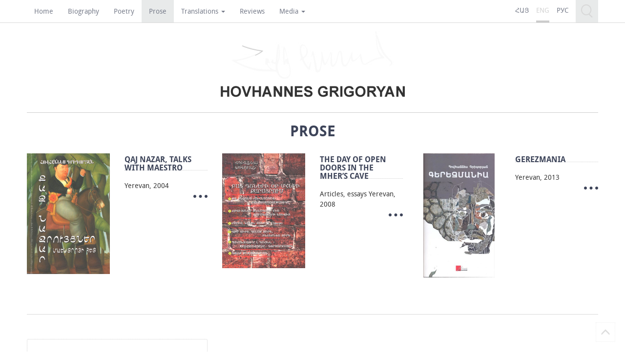

--- FILE ---
content_type: text/html; charset=UTF-8
request_url: https://hovhannesgrigoryan.com/en/bookcategory/prose/
body_size: 9428
content:
<!DOCTYPE html>
<html dir="ltr" lang="en-US" prefix="og: https://ogp.me/ns#">
<head>
    <meta charset="UTF-8" />
	<meta http-equiv="X-UA-Compatible" content="IE=edge">
	<meta name="viewport" content="width=device-width, initial-scale=1.0">

   	
	    
	
    <link rel="pingback" href="https://hovhannesgrigoryan.com/xmlrpc.php" />
    
    <!-- google web font -->
    <link href='http://fonts.googleapis.com/css?family=Merriweather+Sans:300,400,800|Merriweather:400,900' rel='stylesheet' type='text/css'>
	<link rel="stylesheet" href="https://maxcdn.bootstrapcdn.com/font-awesome/4.4.0/css/font-awesome.min.css">

	
	<link rel="shortcut icon" href="https://hovhannesgrigoryan.com/wp-content/themes/blank/images/favicon.ico" type="image/x-icon">
	<link rel="icon" href="https://hovhannesgrigoryan.com/wp-content/themes/blank/images/favicon.ico" type="image/x-icon">
	
	<!-- HTML5 shim and Respond.js for IE8 support of HTML5 elements and media queries -->
    <!-- WARNING: Respond.js doesn't work if you view the page via file:// -->
    <!--[if lt IE 9]>
      <script src="https://oss.maxcdn.com/html5shiv/3.7.2/html5shiv.min.js"></script>
      <script src="https://oss.maxcdn.com/respond/1.4.2/respond.min.js"></script>
    <![endif]-->
    	<style>img:is([sizes="auto" i], [sizes^="auto," i]) { contain-intrinsic-size: 3000px 1500px }</style>
	
		<!-- All in One SEO 4.9.3 - aioseo.com -->
		<title>Prose - HOVHANNES GRIGORYAN</title>
	<meta name="robots" content="max-image-preview:large" />
	<link rel="canonical" href="https://hovhannesgrigoryan.com/en/bookcategory/prose/" />
	<meta name="generator" content="All in One SEO (AIOSEO) 4.9.3" />
		<script type="application/ld+json" class="aioseo-schema">
			{"@context":"https:\/\/schema.org","@graph":[{"@type":"BreadcrumbList","@id":"https:\/\/hovhannesgrigoryan.com\/en\/bookcategory\/prose\/#breadcrumblist","itemListElement":[{"@type":"ListItem","@id":"https:\/\/hovhannesgrigoryan.com\/en#listItem","position":1,"name":"Home","item":"https:\/\/hovhannesgrigoryan.com\/en","nextItem":{"@type":"ListItem","@id":"https:\/\/hovhannesgrigoryan.com\/en\/bookcategory\/prose\/#listItem","name":"Prose"}},{"@type":"ListItem","@id":"https:\/\/hovhannesgrigoryan.com\/en\/bookcategory\/prose\/#listItem","position":2,"name":"Prose","previousItem":{"@type":"ListItem","@id":"https:\/\/hovhannesgrigoryan.com\/en#listItem","name":"Home"}}]},{"@type":"CollectionPage","@id":"https:\/\/hovhannesgrigoryan.com\/en\/bookcategory\/prose\/#collectionpage","url":"https:\/\/hovhannesgrigoryan.com\/en\/bookcategory\/prose\/","name":"Prose - HOVHANNES GRIGORYAN","inLanguage":"en-US","isPartOf":{"@id":"https:\/\/hovhannesgrigoryan.com\/en\/#website"},"breadcrumb":{"@id":"https:\/\/hovhannesgrigoryan.com\/en\/bookcategory\/prose\/#breadcrumblist"}},{"@type":"Organization","@id":"https:\/\/hovhannesgrigoryan.com\/en\/#organization","name":"HOVHANNES GRIGORYAN","description":"OFFICIAL WEB SITE","url":"https:\/\/hovhannesgrigoryan.com\/en\/"},{"@type":"WebSite","@id":"https:\/\/hovhannesgrigoryan.com\/en\/#website","url":"https:\/\/hovhannesgrigoryan.com\/en\/","name":"HOVHANNES GRIGORYAN","description":"OFFICIAL WEB SITE","inLanguage":"en-US","publisher":{"@id":"https:\/\/hovhannesgrigoryan.com\/en\/#organization"}}]}
		</script>
		<!-- All in One SEO -->

<link rel='dns-prefetch' href='//maxcdn.bootstrapcdn.com' />
<link rel="alternate" type="application/rss+xml" title="HOVHANNES GRIGORYAN &raquo; Prose Book category Feed" href="https://hovhannesgrigoryan.com/en/bookcategory/prose/feed/" />
<script type="text/javascript">
/* <![CDATA[ */
window._wpemojiSettings = {"baseUrl":"https:\/\/s.w.org\/images\/core\/emoji\/16.0.1\/72x72\/","ext":".png","svgUrl":"https:\/\/s.w.org\/images\/core\/emoji\/16.0.1\/svg\/","svgExt":".svg","source":{"concatemoji":"https:\/\/hovhannesgrigoryan.com\/wp-includes\/js\/wp-emoji-release.min.js?ver=6.8.2"}};
/*! This file is auto-generated */
!function(s,n){var o,i,e;function c(e){try{var t={supportTests:e,timestamp:(new Date).valueOf()};sessionStorage.setItem(o,JSON.stringify(t))}catch(e){}}function p(e,t,n){e.clearRect(0,0,e.canvas.width,e.canvas.height),e.fillText(t,0,0);var t=new Uint32Array(e.getImageData(0,0,e.canvas.width,e.canvas.height).data),a=(e.clearRect(0,0,e.canvas.width,e.canvas.height),e.fillText(n,0,0),new Uint32Array(e.getImageData(0,0,e.canvas.width,e.canvas.height).data));return t.every(function(e,t){return e===a[t]})}function u(e,t){e.clearRect(0,0,e.canvas.width,e.canvas.height),e.fillText(t,0,0);for(var n=e.getImageData(16,16,1,1),a=0;a<n.data.length;a++)if(0!==n.data[a])return!1;return!0}function f(e,t,n,a){switch(t){case"flag":return n(e,"\ud83c\udff3\ufe0f\u200d\u26a7\ufe0f","\ud83c\udff3\ufe0f\u200b\u26a7\ufe0f")?!1:!n(e,"\ud83c\udde8\ud83c\uddf6","\ud83c\udde8\u200b\ud83c\uddf6")&&!n(e,"\ud83c\udff4\udb40\udc67\udb40\udc62\udb40\udc65\udb40\udc6e\udb40\udc67\udb40\udc7f","\ud83c\udff4\u200b\udb40\udc67\u200b\udb40\udc62\u200b\udb40\udc65\u200b\udb40\udc6e\u200b\udb40\udc67\u200b\udb40\udc7f");case"emoji":return!a(e,"\ud83e\udedf")}return!1}function g(e,t,n,a){var r="undefined"!=typeof WorkerGlobalScope&&self instanceof WorkerGlobalScope?new OffscreenCanvas(300,150):s.createElement("canvas"),o=r.getContext("2d",{willReadFrequently:!0}),i=(o.textBaseline="top",o.font="600 32px Arial",{});return e.forEach(function(e){i[e]=t(o,e,n,a)}),i}function t(e){var t=s.createElement("script");t.src=e,t.defer=!0,s.head.appendChild(t)}"undefined"!=typeof Promise&&(o="wpEmojiSettingsSupports",i=["flag","emoji"],n.supports={everything:!0,everythingExceptFlag:!0},e=new Promise(function(e){s.addEventListener("DOMContentLoaded",e,{once:!0})}),new Promise(function(t){var n=function(){try{var e=JSON.parse(sessionStorage.getItem(o));if("object"==typeof e&&"number"==typeof e.timestamp&&(new Date).valueOf()<e.timestamp+604800&&"object"==typeof e.supportTests)return e.supportTests}catch(e){}return null}();if(!n){if("undefined"!=typeof Worker&&"undefined"!=typeof OffscreenCanvas&&"undefined"!=typeof URL&&URL.createObjectURL&&"undefined"!=typeof Blob)try{var e="postMessage("+g.toString()+"("+[JSON.stringify(i),f.toString(),p.toString(),u.toString()].join(",")+"));",a=new Blob([e],{type:"text/javascript"}),r=new Worker(URL.createObjectURL(a),{name:"wpTestEmojiSupports"});return void(r.onmessage=function(e){c(n=e.data),r.terminate(),t(n)})}catch(e){}c(n=g(i,f,p,u))}t(n)}).then(function(e){for(var t in e)n.supports[t]=e[t],n.supports.everything=n.supports.everything&&n.supports[t],"flag"!==t&&(n.supports.everythingExceptFlag=n.supports.everythingExceptFlag&&n.supports[t]);n.supports.everythingExceptFlag=n.supports.everythingExceptFlag&&!n.supports.flag,n.DOMReady=!1,n.readyCallback=function(){n.DOMReady=!0}}).then(function(){return e}).then(function(){var e;n.supports.everything||(n.readyCallback(),(e=n.source||{}).concatemoji?t(e.concatemoji):e.wpemoji&&e.twemoji&&(t(e.twemoji),t(e.wpemoji)))}))}((window,document),window._wpemojiSettings);
/* ]]> */
</script>
<style id='wp-emoji-styles-inline-css' type='text/css'>

	img.wp-smiley, img.emoji {
		display: inline !important;
		border: none !important;
		box-shadow: none !important;
		height: 1em !important;
		width: 1em !important;
		margin: 0 0.07em !important;
		vertical-align: -0.1em !important;
		background: none !important;
		padding: 0 !important;
	}
</style>
<link rel='stylesheet' id='wp-block-library-css' href='https://hovhannesgrigoryan.com/wp-includes/css/dist/block-library/style.min.css?ver=6.8.2' type='text/css' media='all' />
<style id='classic-theme-styles-inline-css' type='text/css'>
/*! This file is auto-generated */
.wp-block-button__link{color:#fff;background-color:#32373c;border-radius:9999px;box-shadow:none;text-decoration:none;padding:calc(.667em + 2px) calc(1.333em + 2px);font-size:1.125em}.wp-block-file__button{background:#32373c;color:#fff;text-decoration:none}
</style>
<link rel='stylesheet' id='aioseo/css/src/vue/standalone/blocks/table-of-contents/global.scss-css' href='https://hovhannesgrigoryan.com/wp-content/plugins/all-in-one-seo-pack/dist/Lite/assets/css/table-of-contents/global.e90f6d47.css?ver=4.9.3' type='text/css' media='all' />
<style id='global-styles-inline-css' type='text/css'>
:root{--wp--preset--aspect-ratio--square: 1;--wp--preset--aspect-ratio--4-3: 4/3;--wp--preset--aspect-ratio--3-4: 3/4;--wp--preset--aspect-ratio--3-2: 3/2;--wp--preset--aspect-ratio--2-3: 2/3;--wp--preset--aspect-ratio--16-9: 16/9;--wp--preset--aspect-ratio--9-16: 9/16;--wp--preset--color--black: #000000;--wp--preset--color--cyan-bluish-gray: #abb8c3;--wp--preset--color--white: #ffffff;--wp--preset--color--pale-pink: #f78da7;--wp--preset--color--vivid-red: #cf2e2e;--wp--preset--color--luminous-vivid-orange: #ff6900;--wp--preset--color--luminous-vivid-amber: #fcb900;--wp--preset--color--light-green-cyan: #7bdcb5;--wp--preset--color--vivid-green-cyan: #00d084;--wp--preset--color--pale-cyan-blue: #8ed1fc;--wp--preset--color--vivid-cyan-blue: #0693e3;--wp--preset--color--vivid-purple: #9b51e0;--wp--preset--gradient--vivid-cyan-blue-to-vivid-purple: linear-gradient(135deg,rgba(6,147,227,1) 0%,rgb(155,81,224) 100%);--wp--preset--gradient--light-green-cyan-to-vivid-green-cyan: linear-gradient(135deg,rgb(122,220,180) 0%,rgb(0,208,130) 100%);--wp--preset--gradient--luminous-vivid-amber-to-luminous-vivid-orange: linear-gradient(135deg,rgba(252,185,0,1) 0%,rgba(255,105,0,1) 100%);--wp--preset--gradient--luminous-vivid-orange-to-vivid-red: linear-gradient(135deg,rgba(255,105,0,1) 0%,rgb(207,46,46) 100%);--wp--preset--gradient--very-light-gray-to-cyan-bluish-gray: linear-gradient(135deg,rgb(238,238,238) 0%,rgb(169,184,195) 100%);--wp--preset--gradient--cool-to-warm-spectrum: linear-gradient(135deg,rgb(74,234,220) 0%,rgb(151,120,209) 20%,rgb(207,42,186) 40%,rgb(238,44,130) 60%,rgb(251,105,98) 80%,rgb(254,248,76) 100%);--wp--preset--gradient--blush-light-purple: linear-gradient(135deg,rgb(255,206,236) 0%,rgb(152,150,240) 100%);--wp--preset--gradient--blush-bordeaux: linear-gradient(135deg,rgb(254,205,165) 0%,rgb(254,45,45) 50%,rgb(107,0,62) 100%);--wp--preset--gradient--luminous-dusk: linear-gradient(135deg,rgb(255,203,112) 0%,rgb(199,81,192) 50%,rgb(65,88,208) 100%);--wp--preset--gradient--pale-ocean: linear-gradient(135deg,rgb(255,245,203) 0%,rgb(182,227,212) 50%,rgb(51,167,181) 100%);--wp--preset--gradient--electric-grass: linear-gradient(135deg,rgb(202,248,128) 0%,rgb(113,206,126) 100%);--wp--preset--gradient--midnight: linear-gradient(135deg,rgb(2,3,129) 0%,rgb(40,116,252) 100%);--wp--preset--font-size--small: 13px;--wp--preset--font-size--medium: 20px;--wp--preset--font-size--large: 36px;--wp--preset--font-size--x-large: 42px;--wp--preset--spacing--20: 0.44rem;--wp--preset--spacing--30: 0.67rem;--wp--preset--spacing--40: 1rem;--wp--preset--spacing--50: 1.5rem;--wp--preset--spacing--60: 2.25rem;--wp--preset--spacing--70: 3.38rem;--wp--preset--spacing--80: 5.06rem;--wp--preset--shadow--natural: 6px 6px 9px rgba(0, 0, 0, 0.2);--wp--preset--shadow--deep: 12px 12px 50px rgba(0, 0, 0, 0.4);--wp--preset--shadow--sharp: 6px 6px 0px rgba(0, 0, 0, 0.2);--wp--preset--shadow--outlined: 6px 6px 0px -3px rgba(255, 255, 255, 1), 6px 6px rgba(0, 0, 0, 1);--wp--preset--shadow--crisp: 6px 6px 0px rgba(0, 0, 0, 1);}:where(.is-layout-flex){gap: 0.5em;}:where(.is-layout-grid){gap: 0.5em;}body .is-layout-flex{display: flex;}.is-layout-flex{flex-wrap: wrap;align-items: center;}.is-layout-flex > :is(*, div){margin: 0;}body .is-layout-grid{display: grid;}.is-layout-grid > :is(*, div){margin: 0;}:where(.wp-block-columns.is-layout-flex){gap: 2em;}:where(.wp-block-columns.is-layout-grid){gap: 2em;}:where(.wp-block-post-template.is-layout-flex){gap: 1.25em;}:where(.wp-block-post-template.is-layout-grid){gap: 1.25em;}.has-black-color{color: var(--wp--preset--color--black) !important;}.has-cyan-bluish-gray-color{color: var(--wp--preset--color--cyan-bluish-gray) !important;}.has-white-color{color: var(--wp--preset--color--white) !important;}.has-pale-pink-color{color: var(--wp--preset--color--pale-pink) !important;}.has-vivid-red-color{color: var(--wp--preset--color--vivid-red) !important;}.has-luminous-vivid-orange-color{color: var(--wp--preset--color--luminous-vivid-orange) !important;}.has-luminous-vivid-amber-color{color: var(--wp--preset--color--luminous-vivid-amber) !important;}.has-light-green-cyan-color{color: var(--wp--preset--color--light-green-cyan) !important;}.has-vivid-green-cyan-color{color: var(--wp--preset--color--vivid-green-cyan) !important;}.has-pale-cyan-blue-color{color: var(--wp--preset--color--pale-cyan-blue) !important;}.has-vivid-cyan-blue-color{color: var(--wp--preset--color--vivid-cyan-blue) !important;}.has-vivid-purple-color{color: var(--wp--preset--color--vivid-purple) !important;}.has-black-background-color{background-color: var(--wp--preset--color--black) !important;}.has-cyan-bluish-gray-background-color{background-color: var(--wp--preset--color--cyan-bluish-gray) !important;}.has-white-background-color{background-color: var(--wp--preset--color--white) !important;}.has-pale-pink-background-color{background-color: var(--wp--preset--color--pale-pink) !important;}.has-vivid-red-background-color{background-color: var(--wp--preset--color--vivid-red) !important;}.has-luminous-vivid-orange-background-color{background-color: var(--wp--preset--color--luminous-vivid-orange) !important;}.has-luminous-vivid-amber-background-color{background-color: var(--wp--preset--color--luminous-vivid-amber) !important;}.has-light-green-cyan-background-color{background-color: var(--wp--preset--color--light-green-cyan) !important;}.has-vivid-green-cyan-background-color{background-color: var(--wp--preset--color--vivid-green-cyan) !important;}.has-pale-cyan-blue-background-color{background-color: var(--wp--preset--color--pale-cyan-blue) !important;}.has-vivid-cyan-blue-background-color{background-color: var(--wp--preset--color--vivid-cyan-blue) !important;}.has-vivid-purple-background-color{background-color: var(--wp--preset--color--vivid-purple) !important;}.has-black-border-color{border-color: var(--wp--preset--color--black) !important;}.has-cyan-bluish-gray-border-color{border-color: var(--wp--preset--color--cyan-bluish-gray) !important;}.has-white-border-color{border-color: var(--wp--preset--color--white) !important;}.has-pale-pink-border-color{border-color: var(--wp--preset--color--pale-pink) !important;}.has-vivid-red-border-color{border-color: var(--wp--preset--color--vivid-red) !important;}.has-luminous-vivid-orange-border-color{border-color: var(--wp--preset--color--luminous-vivid-orange) !important;}.has-luminous-vivid-amber-border-color{border-color: var(--wp--preset--color--luminous-vivid-amber) !important;}.has-light-green-cyan-border-color{border-color: var(--wp--preset--color--light-green-cyan) !important;}.has-vivid-green-cyan-border-color{border-color: var(--wp--preset--color--vivid-green-cyan) !important;}.has-pale-cyan-blue-border-color{border-color: var(--wp--preset--color--pale-cyan-blue) !important;}.has-vivid-cyan-blue-border-color{border-color: var(--wp--preset--color--vivid-cyan-blue) !important;}.has-vivid-purple-border-color{border-color: var(--wp--preset--color--vivid-purple) !important;}.has-vivid-cyan-blue-to-vivid-purple-gradient-background{background: var(--wp--preset--gradient--vivid-cyan-blue-to-vivid-purple) !important;}.has-light-green-cyan-to-vivid-green-cyan-gradient-background{background: var(--wp--preset--gradient--light-green-cyan-to-vivid-green-cyan) !important;}.has-luminous-vivid-amber-to-luminous-vivid-orange-gradient-background{background: var(--wp--preset--gradient--luminous-vivid-amber-to-luminous-vivid-orange) !important;}.has-luminous-vivid-orange-to-vivid-red-gradient-background{background: var(--wp--preset--gradient--luminous-vivid-orange-to-vivid-red) !important;}.has-very-light-gray-to-cyan-bluish-gray-gradient-background{background: var(--wp--preset--gradient--very-light-gray-to-cyan-bluish-gray) !important;}.has-cool-to-warm-spectrum-gradient-background{background: var(--wp--preset--gradient--cool-to-warm-spectrum) !important;}.has-blush-light-purple-gradient-background{background: var(--wp--preset--gradient--blush-light-purple) !important;}.has-blush-bordeaux-gradient-background{background: var(--wp--preset--gradient--blush-bordeaux) !important;}.has-luminous-dusk-gradient-background{background: var(--wp--preset--gradient--luminous-dusk) !important;}.has-pale-ocean-gradient-background{background: var(--wp--preset--gradient--pale-ocean) !important;}.has-electric-grass-gradient-background{background: var(--wp--preset--gradient--electric-grass) !important;}.has-midnight-gradient-background{background: var(--wp--preset--gradient--midnight) !important;}.has-small-font-size{font-size: var(--wp--preset--font-size--small) !important;}.has-medium-font-size{font-size: var(--wp--preset--font-size--medium) !important;}.has-large-font-size{font-size: var(--wp--preset--font-size--large) !important;}.has-x-large-font-size{font-size: var(--wp--preset--font-size--x-large) !important;}
:where(.wp-block-post-template.is-layout-flex){gap: 1.25em;}:where(.wp-block-post-template.is-layout-grid){gap: 1.25em;}
:where(.wp-block-columns.is-layout-flex){gap: 2em;}:where(.wp-block-columns.is-layout-grid){gap: 2em;}
:root :where(.wp-block-pullquote){font-size: 1.5em;line-height: 1.6;}
</style>
<link rel='stylesheet' id='bootstrap-style-css' href='//maxcdn.bootstrapcdn.com/bootstrap/3.3.5/css/bootstrap.min.css?ver=6.8.2' type='text/css' media='all' />
<link rel='stylesheet' id='owlcss-css' href='https://hovhannesgrigoryan.com/wp-content/themes/blank/js/owl.carousel/assets/owl.carousel.css?ver=6.8.2' type='text/css' media='all' />
<link rel='stylesheet' id='colorbox-css-css' href='https://hovhannesgrigoryan.com/wp-content/themes/blank/js/colorbox.css?ver=6.8.2' type='text/css' media='all' />
<link rel='stylesheet' id='stylecss-css' href='https://hovhannesgrigoryan.com/wp-content/themes/blank/style.css?ver=6.8.2' type='text/css' media='all' />
<script type="text/javascript" src="https://hovhannesgrigoryan.com/wp-includes/js/jquery/jquery.min.js?ver=3.7.1" id="jquery-core-js"></script>
<script type="text/javascript" src="https://hovhannesgrigoryan.com/wp-includes/js/jquery/jquery-migrate.min.js?ver=3.4.1" id="jquery-migrate-js"></script>
<script type="text/javascript" src="//maxcdn.bootstrapcdn.com/bootstrap/3.3.5/js/bootstrap.min.js?ver=6.8.2" id="bootstrap-js"></script>
<script type="text/javascript" src="https://hovhannesgrigoryan.com/wp-content/themes/blank/js/masonry.min.js?ver=6.8.2" id="mas-js"></script>
<script type="text/javascript" src="https://hovhannesgrigoryan.com/wp-content/themes/blank/js/owl.carousel/owl.carousel.min.js?ver=6.8.2" id="owljs-js"></script>
<script type="text/javascript" src="https://hovhannesgrigoryan.com/wp-content/themes/blank/js/jquery.colorbox-min.js?ver=6.8.2" id="colorbox-js"></script>
<script type="text/javascript" id="functions-js-extra">
/* <![CDATA[ */
var headJS = {"ajaxurl":"https:\/\/hovhannesgrigoryan.com\/wp-admin\/admin-ajax.php","templateurl":"https:\/\/hovhannesgrigoryan.com\/wp-content\/themes\/blank","posts_per_page":"999"};
/* ]]> */
</script>
<script type="text/javascript" src="https://hovhannesgrigoryan.com/wp-content/themes/blank/js/functions.js?ver=6.8.2" id="functions-js"></script>
<link rel="https://api.w.org/" href="https://hovhannesgrigoryan.com/en/wp-json/" /><link rel="EditURI" type="application/rsd+xml" title="RSD" href="https://hovhannesgrigoryan.com/xmlrpc.php?rsd" />
<meta name="generator" content="WordPress 6.8.2" />
<style type="text/css">
.qtranxs_flag_hy {background-image: url(https://hovhannesgrigoryan.com/wp-content/plugins/qtranslate-x/flags/aa.png); background-repeat: no-repeat;}
.qtranxs_flag_en {background-image: url(https://hovhannesgrigoryan.com/wp-content/plugins/qtranslate-x/flags/gb.png); background-repeat: no-repeat;}
.qtranxs_flag_ru {background-image: url(https://hovhannesgrigoryan.com/wp-content/plugins/qtranslate-x/flags/ru.png); background-repeat: no-repeat;}
</style>
<link hreflang="hy" href="https://hovhannesgrigoryan.com/hy/bookcategory/prose/" rel="alternate" />
<link hreflang="en" href="https://hovhannesgrigoryan.com/en/bookcategory/prose/" rel="alternate" />
<link hreflang="ru" href="https://hovhannesgrigoryan.com/ru/bookcategory/prose/" rel="alternate" />
<link hreflang="x-default" href="https://hovhannesgrigoryan.com/bookcategory/prose/" rel="alternate" />
<meta name="generator" content="qTranslate-X 3.4.6.8" />
<style type="text/css">.recentcomments a{display:inline !important;padding:0 !important;margin:0 !important;}</style></head>

<body class="archive tax-bookcategory term-prose term-17 wp-theme-blank">
<script>
  (function(i,s,o,g,r,a,m){i['GoogleAnalyticsObject']=r;i[r]=i[r]||function(){
  (i[r].q=i[r].q||[]).push(arguments)},i[r].l=1*new Date();a=s.createElement(o),
  m=s.getElementsByTagName(o)[0];a.async=1;a.src=g;m.parentNode.insertBefore(a,m)
  })(window,document,'script','//www.google-analytics.com/analytics.js','ga');

  ga('create', 'UA-73398203-1', 'auto');
  ga('send', 'pageview');

</script>

	<header>
	<div class="container">
		<div class="row">
			<div class="col-md-9 col-sm-7">
				<button type="button" class="navbar-toggle" data-toggle="collapse" data-target=".navbar-ex1-collapse">
				  <span class="sr-only">Toggle navigation</span>
					<span class="icon-bar"></span>
					<span class="icon-bar"></span>
					<span class="icon-bar"></span>
				</button>
				<nav class="navbar" role="navigation">
					<div class="collapse navbar-collapse navbar-ex1-collapse">
					<div class="menu-navigation-container"><ul id="menu-navigation" class="nav navbar-nav"><li id="menu-item-217" class="menu-item menu-item-type-post_type menu-item-object-page menu-item-home menu-item-217"><a href="https://hovhannesgrigoryan.com/en/">Home</a></li>
<li id="menu-item-28" class="menu-item menu-item-type-post_type menu-item-object-page menu-item-28"><a href="https://hovhannesgrigoryan.com/en/bio/">Biography</a></li>
<li id="menu-item-218" class="menu-item menu-item-type-taxonomy menu-item-object-bookcategory menu-item-218"><a href="https://hovhannesgrigoryan.com/en/bookcategory/poetry/">Poetry</a></li>
<li id="menu-item-219" class="menu-item menu-item-type-taxonomy menu-item-object-bookcategory current-menu-item active menu-item-219"><a href="https://hovhannesgrigoryan.com/en/bookcategory/prose/">Prose</a></li>
<li id="menu-item-240" class="menu-item menu-item-type-taxonomy menu-item-object-article-category menu-item-has-children dropdown menu-item-240"><a href="https://hovhannesgrigoryan.com/en/article-category/%d5%a9%d5%a1%d6%80%d5%a3%d5%b4%d5%a1%d5%b6%d5%b8%d6%82%d5%a9%d5%b5%d5%b8%d6%82%d5%b6/" class="dropdown-toggle" data-toggle="dropdown">Translations <b class="caret"></b></a>
<ul class="dropdown-menu depth_0"><span class='pp'></span>
	<li id="menu-item-352" class="menu-item menu-item-type-taxonomy menu-item-object-bookcategory menu-item-352"><a href="https://hovhannesgrigoryan.com/en/bookcategory/translations/">Translations</a></li>
	<li id="menu-item-351" class="menu-item menu-item-type-taxonomy menu-item-object-bookcategory menu-item-351"><a href="https://hovhannesgrigoryan.com/en/bookcategory/other-languages/">Other languages</a></li>
</ul>
</li>
<li id="menu-item-93" class="menu-item menu-item-type-taxonomy menu-item-object-article-category menu-item-93"><a href="https://hovhannesgrigoryan.com/en/article-category/reviews/">Reviews</a></li>
<li id="menu-item-139" class="menu-item menu-item-type-custom menu-item-object-custom menu-item-has-children dropdown menu-item-139"><a href="http://#" class="dropdown-toggle" data-toggle="dropdown">Media <b class="caret"></b></a>
<ul class="dropdown-menu depth_0"><span class='pp'></span>
	<li id="menu-item-270" class="menu-item menu-item-type-taxonomy menu-item-object-category menu-item-270"><a href="https://hovhannesgrigoryan.com/en/category/photo/">Photo archives</a></li>
	<li id="menu-item-140" class="menu-item menu-item-type-taxonomy menu-item-object-category menu-item-140"><a href="https://hovhannesgrigoryan.com/en/category/interviews/">Interviews</a></li>
	<li id="menu-item-242" class="menu-item menu-item-type-taxonomy menu-item-object-category menu-item-242"><a href="https://hovhannesgrigoryan.com/en/category/video/">Video</a></li>
</ul>
</li>
</ul></div>					</div>
				</nav>
			</div>
			<div class="col-md-3 col-sm-5 topMeta">
				<div class="clearfix">
										<div class="pull-right">
						<div class="pull-right">
							<a href="#" class="searchIcon">
								<div class="searchButton"></div>
							</a>
							<div id="searchForm">
								
<form action="https://hovhannesgrigoryan.com/en" id="searchform" method="get">
        <input type="text" id="s" name="s" value="" />
		<span class="glyphicon glyphicon-remove" aria-hidden="true"></span></form>							</div>
						</div>
					</div>
										<div class="pull-right">
						
<ul class="language-chooser language-chooser-text qtranxs_language_chooser" id="qtranslate-chooser">
<li class="lang-hy"><a href="https://hovhannesgrigoryan.com/hy/bookcategory/prose/" hreflang="hy" title="ՀԱՅ (hy)" class="qtranxs_text qtranxs_text_hy"><span>ՀԱՅ</span></a></li>
<li class="lang-en active"><a href="https://hovhannesgrigoryan.com/en/bookcategory/prose/" hreflang="en" title="ENG (en)" class="qtranxs_text qtranxs_text_en"><span>ENG</span></a></li>
<li class="lang-ru"><a href="https://hovhannesgrigoryan.com/ru/bookcategory/prose/" hreflang="ru" title="РУС (ru)" class="qtranxs_text qtranxs_text_ru"><span>РУС</span></a></li>
</ul><div class="qtranxs_widget_end"></div>
					</div>
				</div>
			</div>
		</div>
	</div>
	</header>
	<div class="container logo">
		<a href="https://hovhannesgrigoryan.com/en">
		<div class="sign">
			<svg  id="sign" version="1.1" id="Layer_1" xmlns="http://www.w3.org/2000/svg" xmlns:xlink="http://www.w3.org/1999/xlink" x="0px" y="0px"
	 width="335px" height="107.357px" viewBox="129.973 363.523 335 107.357"  preserveAspectRatio="xMinYMin meet"
	 xml:space="preserve">
<g>
	<path fill="none" stroke="#cccccc" stroke-width="1.5" stroke-miterlimit="10" d="M152.836,397.295
		c0,0,14.131,7.115,41.603,10.872c-15.909,14.327-53.756,19.07-61.465,19.662c8.598,4.25,29.548,20.854,86.862,20.753
		c-19.27-4.448-19.071-25.396-18.479-25.596c1.681-0.492-0.296,11.96,0.988,13.935c1.186,1.779,0.1-12.451,1.284-12.253
		c0.395,0.89-0.691,8.103,0.495,7.906c0.69-0.199,1.086-7.313,2.174-7.215c1.779,0.099-1.778,10.177,3.458,6.424"/>
	<path fill="none" stroke="#cccccc" stroke-width="1.5" stroke-miterlimit="10" d="M216.377,426.546c0,0-2.866,2.766-1.977,5.237
		c0.989,2.472,7.707,1.681,7.707,1.681c2.175,0,8.301-3.065,7.215-19.27c-1.285-19.566-1.384-18.58-1.384-18.58
		s-5.534,19.27-4.447,44.371c0.791,17.292,10.178,24.604,17.49,24.407c7.313-0.1,11.267-6.621,11.267-15.414
		c0-7.115-10.871-46.446-13.243-48.917c-1.086,3.755-0.988,31.03,0.593,36.068c0.692-4.446,2.866-10.672,4.25-11.363
		c1.581-0.198-0.396,9.586,2.37,9.98c3.459,0.495,3.459-4.842,3.459-4.842"/>
	<path fill="none" stroke="#cccccc" stroke-width="1.5" stroke-miterlimit="10" d="M272.209,428.421c0,0,1.087-4.149,5.039-5.532
		c4.052-1.382,8.894-5.237,9.29-12.648c0.396-7.411-7.411-14.921-11.265-14.625c-3.854,0.297-4.843,28.559,15.711,51.585
		c-1.283-10.18,0-6.523,0-6.523s2.965-6.126,3.855-15.219c0.889-9.09,3.36-15.416,3.36-15.416s4.644,41.602,9.782,42.196
		c5.039,0.593,9.289-41.405,9.289-41.405l5.533,26.384l12.945-25.298c0,0-1.877,27.67,3.558,28.262
		c5.535,0.594,11.464-31.72,14.624-31.423c3.163,0.198,2.076,31.722,9.587,31.423c7.411-0.196,15.91-29.348,15.91-29.348
		s-2.966,19.268,1.875,19.169c4.844-0.098,13.146-11.363,15.22-14.921c2.075-3.558-0.592,20.951,8.696,21.147
		c5.335,0.098,8.499-6.522,18.775-9.684c11.266-3.56,21.442-6.027,21.146-3.954c-0.396,3.459-10.968-6.917-13.637-19.467
		c-3.558-16.305-2.667-32.115-3.655-34.585c-0.197-0.593,3.062,15.316,14.427,41.206c7.808,17.688,19.27,16.603,19.369,24.014
		c-1.582,5.83-10.375,7.707-10.375,7.707"/>
</g>
</svg>
			<img src="https://hovhannesgrigoryan.com/wp-content/themes/blank/images/sign.jpg" class="img-responsive"/>
		</div>
		<div class="h_name text-center">
		<img src="https://hovhannesgrigoryan.com/wp-content/themes/blank/images/h_name_en_US.png" class="img-responsive">
		</div>
		</a>
	</div>
		<div class="container">
<h2 class="term_title text-center"> Prose</h2>
	<div class="row">
			<div class="col-md-2 col-md-offset-0 col-xs-6 col-xs-offset-3">
	<div class="book_cover">
		<img src="https://hovhannesgrigoryan.com/wp-content/uploads/2015/08/qajnazar-260x379.jpg" alt="qajnazar" class="img-responsive" />	</div>
</div>
<div class="col-md-2  col-md-offset-0 col-xs-8 col-xs-offset-2 bookDesc ">
	<div id="post-49" class="">
		<h4 class="singleTitle"><span><a href="https://hovhannesgrigoryan.com/en/hgbooks/qaj-nazar-zruycner-maestroi-het/">QAJ NAZAR, TALKS WITH MAESTRO</a></span></h4>
		<article>
			Yerevan, 2004			<a href="https://hovhannesgrigoryan.com/en/hgbooks/qaj-nazar-zruycner-maestroi-het/" class="aricleMore"> </a>
		</article>

	</div>
</div>		<div class="col-md-2 col-md-offset-0 col-xs-6 col-xs-offset-3">
	<div class="book_cover">
		<img src="https://hovhannesgrigoryan.com/wp-content/uploads/2015/08/ddddd-260x360.jpeg" alt="ddddd" class="img-responsive" />	</div>
</div>
<div class="col-md-2  col-md-offset-0 col-xs-8 col-xs-offset-2 bookDesc ">
	<div id="post-56" class="">
		<h4 class="singleTitle"><span><a href="https://hovhannesgrigoryan.com/en/hgbooks/bac-drneri-or-mheri-qarajrum/">THE DAY OF OPEN DOORS IN THE MHER’S CAVE</a></span></h4>
		<article>
			Articles, essays

Yerevan, 2008			<a href="https://hovhannesgrigoryan.com/en/hgbooks/bac-drneri-or-mheri-qarajrum/" class="aricleMore"> </a>
		</article>

	</div>
</div>		<div class="col-md-2 col-md-offset-0 col-xs-6 col-xs-offset-3">
	<div class="book_cover">
		<img src="https://hovhannesgrigoryan.com/wp-content/uploads/2015/07/Gerezmania-260x454.jpg" alt="Gerezmania" class="img-responsive" />	</div>
</div>
<div class="col-md-2  col-md-offset-0 col-xs-8 col-xs-offset-2 bookDesc ">
	<div id="post-21" class="">
		<h4 class="singleTitle"><span><a href="https://hovhannesgrigoryan.com/en/hgbooks/gerezmania/">GEREZMANIA</a></span></h4>
		<article>
			Yerevan, 2013			<a href="https://hovhannesgrigoryan.com/en/hgbooks/gerezmania/" class="aricleMore"> </a>
		</article>

	</div>
</div>				<div class="clearfix separator"></div>
								<!-- <ul class="pagination pagination-md">
			
			
						</ul> -->
			</div>
	<div id="articles">
		<div class="row">
			<div id="container" >
				<input type="hidden" class="taxName" value="prose" />
				<div class="col-md-4 col-sm-6 col-xs-12 item">
	<div class="articlepost clearfix">
		<h3><a href="https://hovhannesgrigoryan.com/en/articles/67-%d5%b0%d5%b6%d5%a1%d6%80%d5%a1%d5%be%d5%b8%d5%9e%d6%80-%d5%a7-%d5%bd%d5%b8%d6%81%d5%ab%d5%a1%d5%ac%d5%ab%d5%a6%d5%b4-%d5%af%d5%a1%d5%bc%d5%b8%d6%82%d6%81%d5%a5%d5%ac-%d5%b4%d5%a5%d5%af-%d5%a1/">
			67. ՀՆԱՐԱՎՈ՞Ր Է ՍՈՑԻԱԼԻԶՄ ԿԱՌՈՒՑԵԼ ՄԵԿ, ԱՌԱՆՁԻՆ ՎԵՐՑՐԱԾ, ՀԱՅԱՍՏԱՆՈՒՄ		</a></h3>
		<span class="meta">
			<a href="https://hovhannesgrigoryan.com/en/article-category/prose/">Prose</a> > 						 <a href="https://hovhannesgrigoryan.com/en/hgbooks/qaj-nazar-zruycner-maestroi-het/">
							QAJ NAZAR, TALKS WITH MAESTRO						</a>
					  		</span>
		<article>
			Ճիշտ է, Մաեստրոն այս շաբաթ իր կյանքի երջանիկ շրջանն էր վայելում՝ ամուսնական մեղրամիսը, սակայն դա չխանգարեց, որ նա կիսվի մեզ ...			<div class="clearfix"></div>
			<a href="https://hovhannesgrigoryan.com/en/articles/67-%d5%b0%d5%b6%d5%a1%d6%80%d5%a1%d5%be%d5%b8%d5%9e%d6%80-%d5%a7-%d5%bd%d5%b8%d6%81%d5%ab%d5%a1%d5%ac%d5%ab%d5%a6%d5%b4-%d5%af%d5%a1%d5%bc%d5%b8%d6%82%d6%81%d5%a5%d5%ac-%d5%b4%d5%a5%d5%af-%d5%a1/" class="aricleMore"> </a>
		</article>
		
		
	</div>
</div>			</div>
			<div class="clearfix"></div>
			<div class="avelin text-center">
				<a class="load_more" data-nonce="5580875a0a" href="javascript:;">
					More <br/>
					<span class="glyphicon glyphicon-chevron-down"></span>
				</a>
			</div>
		</div>
	</div>
		</div> 
		
<footer>
	<div class="container">
	<!-- <div class="row">
		<div class="col-sm-6 col-sm-offset-3 text-center social">
			<a href="https://www.facebook.com/pages/Hovhannes-Grigorian-%D5%80%D5%B8%D5%BE%D5%B0%D5%A1%D5%B6%D5%B6%D5%A5%D5%BD-%D4%B3%D6%80%D5%AB%D5%A3%D5%B8%D6%80%D5%B5%D5%A1%D5%B6/182239825152201?fref=ts" target="_blank" class="facebook">
			</a>
			<a href="" class="twitter">
			</a>
			<a href="" class="youtube">
			</a>
		</div>
	</div> -->
		<div class="row">
			<div class="col-sm-6 col-sm-offset-3 text-center copyright">
				2015 © hovhannesgrigoryan.am   All rights reserved			<a href="https://www.facebook.com/pages/Hovhannes-Grigorian-%D5%80%D5%B8%D5%BE%D5%B0%D5%A1%D5%B6%D5%B6%D5%A5%D5%BD-%D4%B3%D6%80%D5%AB%D5%A3%D5%B8%D6%80%D5%B5%D5%A1%D5%B6/182239825152201?fref=ts" target="_blank" class="facebook">
				<i class="fa fa-facebook-square text-right"></i>
			</a>
			<a href="#" class="youtube"><i class="fa fa-youtube-square text-right"></i></a>

			</div>
		</div>
	</div>
</footer>
<div class="toTop">
		<a href="#" class=""><span class="glyphicon glyphicon-menu-up"></span></a>
	</div>
<script type="speculationrules">
{"prefetch":[{"source":"document","where":{"and":[{"href_matches":"\/en\/*"},{"not":{"href_matches":["\/wp-*.php","\/wp-admin\/*","\/wp-content\/uploads\/*","\/wp-content\/*","\/wp-content\/plugins\/*","\/wp-content\/themes\/blank\/*","\/en\/*\\?(.+)"]}},{"not":{"selector_matches":"a[rel~=\"nofollow\"]"}},{"not":{"selector_matches":".no-prefetch, .no-prefetch a"}}]},"eagerness":"conservative"}]}
</script>
		<script>'undefined'=== typeof _trfq || (window._trfq = []);'undefined'=== typeof _trfd && (window._trfd=[]),
                _trfd.push({'tccl.baseHost':'secureserver.net'}),
                _trfd.push({'ap':'wpaas_v2'},
                    {'server':'4cfedb5ae9b9'},
                    {'pod':'c23-prod-p3-us-west-2'},
                                        {'xid':'45302724'},
                    {'wp':'6.8.2'},
                    {'php':'7.4.33.12'},
                    {'loggedin':'0'},
                    {'cdn':'1'},
                    {'builder':''},
                    {'theme':'blank'},
                    {'wds':'0'},
                    {'wp_alloptions_count':'278'},
                    {'wp_alloptions_bytes':'112782'},
                    {'gdl_coming_soon_page':'0'}
                    , {'appid':'495043'}                 );
            var trafficScript = document.createElement('script'); trafficScript.src = 'https://img1.wsimg.com/signals/js/clients/scc-c2/scc-c2.min.js'; window.document.head.appendChild(trafficScript);</script>
		<script>window.addEventListener('click', function (elem) { var _elem$target, _elem$target$dataset, _window, _window$_trfq; return (elem === null || elem === void 0 ? void 0 : (_elem$target = elem.target) === null || _elem$target === void 0 ? void 0 : (_elem$target$dataset = _elem$target.dataset) === null || _elem$target$dataset === void 0 ? void 0 : _elem$target$dataset.eid) && ((_window = window) === null || _window === void 0 ? void 0 : (_window$_trfq = _window._trfq) === null || _window$_trfq === void 0 ? void 0 : _window$_trfq.push(["cmdLogEvent", "click", elem.target.dataset.eid]));});</script>
		<script src='https://img1.wsimg.com/traffic-assets/js/tccl-tti.min.js' onload="window.tti.calculateTTI()"></script>
		</body>
</html>

--- FILE ---
content_type: text/css
request_url: https://hovhannesgrigoryan.com/wp-content/themes/blank/style.css?ver=6.8.2
body_size: 2845
content:
/*
 THEME NAME: Wordpress Blank Template
 AUTHOR: Lusine for DigiliteWebSolutions
 VERSION: 1.0
 */
@font-face {
    font-family: 'DroidSans';
    src: url('fonts/droidsans-bold-webfont.eot');
    src: local('DroidSans'), url('fonts/droidsans-bold-webfont.woff') format('woff'), url('fonts/droidsans-bold-webfont.ttf') format('truetype'), url('fonts/droidsans-bold-webfont.svg#DroidSansBold') format('svg');
    font-weight: bold;
    font-style: normal;
}

@font-face {
    font-family: 'DroidSans';
    src: url('droidsans-webfont.eot');
    src: local('DroidSans'), url('fonts/droidsans-webfont.woff') format('woff'), url('fonts/droidsans-webfont.ttf') format('truetype'), url('fonts/droidsans-webfont.svg#DroidSansRegular') format('svg');
    font-weight: normal;
    font-style: normal;
}


body {
	margin: 0;
	padding: 0;
	font-family: 'DroidSans', sans-serif;
	font-size: 16px;
	font-weight: 400;
	line-height: 1.5;
}
#mainSlider .owl-stage-outer
{
	background: url('images/script.jpg') no-repeat;
	background-size: cover;
}
#cboxTitle
{
		font-size: 12px;
}
.owl-item p
{
	color: #4e4e4c;
	padding: 0 60px;
	font-size: 32px;
	font-weight: bold;
	line-height: 1.2;
	
 }
.soganText
 {
	display: table;
}
.soganContent
{
	display: table-cell;
	vertical-align: middle;
}
.vertical-align-wrap {
  position: absolute;
  width: 100%;
  height: 100%;
  display: table;
}

.vertical-align {
  display: table-cell;
}

.vertical-align--middle {
  vertical-align: middle;
}

.logo
{
	margin-bottom: 30px;
	margin-top: 60px;
}
.artivleNav
{
	font-size: 12px;
	margin-top: 30px;
	
}
.artivleNav a
{
	color: #666;
}
.artivleNav a:hover
{
	color: #000;
}
#homeBooks
{
	margin-top: 30px;
	
}
#articles
{
	border-top: 1px solid #d8d8d8;
	margin-top:  30px;
	padding-top:  20px;
	
	border-bottom: 1px solid #d8d8d8;
	margin-bottom:  30px;
	padding-bottom:  20px;
}
.moreBooks
{
	margin-top: 15px;
}
.term_title
{
	color: #3d4459;
	text-transform: uppercase;
	padding: 20px 0 0 0;
	border-top: 1px solid #ccc;
	font-weight: bold;
	margin: 0 0 30px;
	
}
.sharify-container li
{
	min-width: 35px !important;
}
:focus {
	outline: 0;
}
a {
	outline: none;
	color: #000;
}
a:hover, a:active
{
	color: #3d4459;
	text-decoration: none;
}

a img {
	border: none;
}
header
{
	background: url('images/h_bg.png') no-repeat center top;
	font-size: 14px;
}
p {
	line-height: 1.5;
}

.pp
{
	background: url('images/sprite.png') no-repeat -41px -33px;
	width: 8px;
	height: 8px;
	display: block;
	top: -13px;
	position: relative;
}
	
.topMeta #searchForm {
    position: absolute;
    top: 0;
    right: 0;
    background: #fff;
    width: 100%;
    display: none;
	padding: 0px;

	z-index: 99999999;
}

.topMeta #searchForm input[type="text"] {
    width: 100%;
	height: 46px;
	border-bottom: 0;
	border-top: 0;
}

.topMeta #searchForm .glyphicon {
    position: absolute;
    top: 16px;
    right: 16px;
    color: #d8d8d8;
    cursor: pointer;
	
}
.dropdown-menu
{
	background: #3d4459;
	border: 0;
	border-radius: 0;
	-moz-border-radius: 0;
	-webkit-border-radius: 0;
}
.dropdown-menu > li > a
{
	color: #fff;
	
}

.dropdown-menu > li > a:hover, .dropdown-menu > .active > a, .dropdown-menu > .active > a:hover, .dropdown-menu > .active > a:focus
{
	background: none;
	color: #cbced5;
}
.searchIcon
{
	width: 46px;
	height:46px;
	display: block;
	background: #e8eaea;
	line-height: 52px;
	text-align: center;
	font-size: 28px;
	color: #777c8a;
}

.searchButton {
    background: url('images/sprite.png') no-repeat -39px -2px;
    width: 24px;
    height: 27px;
    cursor: pointer;
	display: inline-block;
}
.search-results input[type="text"]
{
	width: 92%;
}
.search-results .searchButton
{
	position: relative;
    top: 6px;
    margin-left: 10px;
}
.articlepost
{
	border: 1px dotted #ccc;
	padding: 30px;
	margin-top: 30px;
	border-radius: 3px;
	-moz-border-radius: 3px;
	-webkit-border-radius: 3px;
}
.meta
{
	font-size: 12px;
	text-transform: uppercase;
	display: block;
	margin-bottom: 10px;

}
.meta a
{
	color: #777c8a;
}
.photoThumbs
{
	margin-bottom: 15px;
}

#articles
{
	min-height: 400px;
}
#container
{
	position: relative;
}
h1.mainTitle
{
	font-size: 22px;
	color: #3d4459;
	padding-left: 50px;
	padding-bottom: 30px;
	background: url(images/quote_mark.png) no-repeat;
}
h1.mainTitle a
{
	color: #3d4459;
}
h2{
	
}
h4
{
}
h1 a{
	
}
header {
	border-bottom: 1px solid #d8d8d8;
	position: fixed;
	width: 100%;
	top: 0;
	left: 0;
	z-index: 999999;
	background: #fff;
}

.navbar-toggle
{
	padding: 0; 
	margin: 0;
	position: absolute;
    top: 18px;
    left: 15px;
	z-index: 99999;
	border-radius: 0;
}

.navbar-toggle .icon-bar
{
	background-color: #ccc;	
}


.book_cover
{
	height: 254px;
	margin-bottom: 15px;
	text-align: center;
}
.book_cover img
{
	max-height: 100%;
}
.book_cover .img-responsive
{
	display: inline-block !important;
}
.book_caption
{
	width: 170px;
	height: 254px;
	line-height: 280px;
	position: absolute;
	bottom: 0;
    left: 0px;
	padding: 10px;
	background: rgba(0,0,0,0.9);
	font-size: 14px;
	opacity: 0;
	transition-duration: 0.7s;
}
.book a
{
	font-size: 12px;
}
.book_caption:hover
{
	opacity: 1;
	line-height: 360px; 

}
.book_caption span
{
	display: inline-block;
	line-height: 1.5;
}
.all_books
{
	margin-top: 15px;
}
.all_books a
{
	color: #3d4459;
	font-size: 14px;
}
.separator
{
	margin-bottom: 30px;
}
.book_caption a
{
	color: #fff;
} 
.navbar
{
	margin-bottom: 0;
	min-height: 10px;
	border: 0;
}
.navbar a
{
	cursor: pointer;
}
.navbar  .navbar-nav>li.active
{
	background: #E8EAEA;
}
.soganText
{
	height: 370px;
}

.soganText h1
{
	line-height: 1.2;
}
.qtranxs_language_chooser
{
	margin: 0;
	padding: 0;
	list-style: none;
	
}
.qtranxs_language_chooser li
{
	float: left;
	margin-right: 15px;
	padding-top: 10px;
	padding-bottom: 15px;
}
.qtranxs_language_chooser li a
{
	color: #777c8a;
}
.qtranxs_language_chooser li.active
{
	border-bottom: 4px solid #cccccc;
	padding-bottom: 11px;
	
}

.qtranxs_language_chooser li.active a
{
	color: #d3d3d3;
}
.navbar-nav>li>a
{
	padding-top: 15px;
	padding-bottom: 15px;
	padding-left: 15px;
	padding-right: 15px;
	line-height: 1.2;
	color: #777c8a;
	
}
.navbar-nav>li>a:hover
{
	background: none;
	color: #b9906a;
}
.sign
{
	width: 335px;
	margin: 0 auto;
	position: relative;
}
.h_name img
{
	display: inline-block;
}
#sign path
{
	
}
.sign img
{
	position: absolute;
    top: 2px;
    left: 1px;
	opacity: 1;
}
.pagination
{
	margin-bottom: 0;
}
#mainSlider
{
	margin-bottom: 30px;
}
.viewMore
{
}
.newSection
{
	background: #e8eaea;
	padding: 15px;
}
.newsArticel a
{
	color: #3d4459;
	font-weight: bold;
}
.more
{
	margin-top: 30px;
	font-size: 12px;
}
#homeBooks .more
{
	margin-top: 0 !important;
}
.more a
{
	border-bottom: 1px solid #3d4459;
}
.date
{
	color: #666666;
	font-size: 12px;
	
}
.bioSection
{
	border-bottom: 1px solid #d8d8d8;
	padding-bottom: 30px;
}
.newsArticel
{
	margin-bottom: 25px;

}
.newsArticel article
{
	margin-top: 5px;
}
.social
{
	padding-top: 30px;
	padding-bottom: 30px;
}
.social a
{
	display: inline-block;
	margin: 0 10px;
	width: 40px;
	height: 40px; 
}
.social a.facebook
{
	background: url('images/soc.png') no-repeat -62px -2px;
}
.social a.twitter
{
	background: url('images/soc.png') no-repeat -2px -2px;
}
.social a.youtube
{
	background: url('images/soc.png') no-repeat -122px -2px;

}
.copyright
{
	background: #e8eaea;
	padding: 15px 0;
	font-size: 12px;
	color: #666;
	margin-top: 30px;
}
.content
{
	font-weight: bold;
	margin-bottom: 20px;
}
.the_content a::before
{
	content:'- '
}
.copyright a
{
	color: #666;
}
.copyright .fa-facebook-square
{
	margin-left: 15px;
	margin-right: 10px;
	
}
.youtube:hover
{
	color: #ff0000;
}
.facebook:hover
{
	color: #3a5795;
}
.copyright .fa
{
	font-size: 20px;
}
.loading
{
	opacity: 0.6;
}
article .aricleMore
{
	display: block;
	float: right;
	background: url('images/sprite.png') no-repeat -1px -35px;
	width: 29px;
	height: 6px;
	margin-top: 30px;

}

.articlepost h3
{
	margin-top: 0;
	margin-bottom: 5px;
	color: #3d4459;
	font-size: 18px;
	font-weight: bold;
}
.articlepost article
{
	font-size: 14px;
}
 .articlepost h3 a
{
	color: #3d4459;

}

.avelin
{
	margin-top: 30px;
	font-size: 12px;
}
.avelin .glyphicon
{
	margin-top:8px;
	
}
.bookAttachments
{
	margin: 0;
	padding: 0;
	list-style: none;	
}
.bookAttachments li
{
	display: block;
	margin-bottom: 5px;
}
#books
{
	background: #e8eaea;
	padding-top: 30px;
	padding-bottom: 30px;
	margin-top: 30px;
}
input[type="text"], input[type="email"]
{
	border: 1px solid #d8d8d8;
    color: #808080;
    height: 30px;
    padding-left: 15px;
}
article iframe
{
	margin: 0 auto;
    	display: block;
	width: 100%;
	height: 370px;
}
.singleTitle
{
	margin-top: 0;
	margin-bottom: 20px;
	border-bottom: 1px dotted #ccc;
	color: #3d4459;
	
}
.meta a:hover{
	color: #000;
	text-decoration: underline;
} 
h4.singleTitle
{
	font-size: 16px !important;
}
.single-articles .singleTitle
{
	margin-bottom: 10px;
}
.singleTitle a
{
	color: #3d4459; 
	
	
}
.singleTitle a:hover
{
	color: #3d4459;
	text-decoration: none;
}

.singleView article::first-letter {
    font-size: 200%;
}
.singleView
{
	margin-top: 30px;
}

.printIcon {
    background: url('images/print.jpg');
    width: 25px;
    height: 25px;
    display: block;
    float: right;
    border: 0;
    margin-top: 4px;
}

.sharify-container {
    margin-top: 20px;
    padding-top: 20px;
    border-top: 1px dotted #eee;
}

.singleTitle span
{
	position: relative;
    top: 4px;
	font-weight: bold;
}
.toTop
{
	position: fixed;
	bottom: 20px;
	right: 20px;
	width: 40px;
	height: 40px;
	line-height: 43px;
	border: 1px dotted #eee;
	text-align: center;
	font-size: 20px;
	background: #fff;
}
.toTop a
{
	color: #ddd;
}
.bookDesc article
{
	font-size: 14px;
}
input[type="submit"]
{
	
}
/*For images in the content*/
.alignleft {
	float: left;
	margin: 5px;
}

.alignright {
	float: right;
	margin: 5px;
}

/* Large desktops and laptops */
@media (min-width: 1200px) {
	.container
	{
		padding: 0;
	}
	
	.navbar-collapse
	{
		padding-right: 0px;
		padding-left: 0px;
	}
}

/* Portrait tablets and medium desktops */
@media (min-width: 992px) and (max-width: 1199px) {
	.navbar-nav>li>a
	{
		padding-left: 12px;
		padding-right: 12px; 
	}
	
	.navbar-collapse
	{
		padding-right: 0px;
		padding-left: 0px;
	}
}	

/* Portrait tablets and small desktops */
@media (min-width: 768px) and (max-width: 991px) { 
	
	.book_caption span
	{
		font-size: 12px;
	}
	.book_caption  
	{
		width: 158px;
		height: 254px; 
	}
	.book
	{
		overflow: hidden;
	}
	.navbar-toggle
	{
		display: block !important;
		top: 15px;
	}
	.navbar-collapse
	{
		padding: 0;
	}
	.navbar-nav>li
	{
		float: none; 
	}
	.collapse
	{
		display: none !important;
	}
	.collapse.in
	{
		display: block !important;
	}
	
	.navbar
	{
		    min-height: 0px;
			position: absolute;
			background: #e8eaea;
			/* width: 169px; */
			z-index: 9999;
			left: 15px;
			top: 65px;
			border-radius: 0;
	}
	.navbar-nav>li>a 
	{
		padding-top: 8px;
		padding-bottom: 8px;
		padding-left: 15px;
	}
.soganText
{
	height: auto;
	padding-top: 15px;
	padding-bottom: 15px;
}
.soganContent
{
	text-align: center;
}
.owl-item p
{
	font-size: 24px;
	margin: 0;
}
.partraitThumbnail
{
	padding-top: 15px;
}

}

/* Landscape phones and portrait tablets */
@media (max-width: 767px) {
	body
	{
		font-size: 14px;
	}

.owl-item p
{
	font-size: 18px;
	margin: 0;
}
.soganText
{
	height: auto;
	padding-top: 15px;
	padding-bottom: 15px;
}
.partraitThumbnail
{
	padding-top: 15px;
}

	.qtranxs_language_chooser li
	{
		padding-top: 12px;
		padding-bottom: 17px;
	}
	.qtranxs_language_chooser li.active
	{
		    padding-bottom: 12px;

	    padding-top: 13px;
	}
	.searchIcon
	{
		width: 50px;
		height: 50px;
		line-height: 56px;
	}
	.navbar
	{
		    min-height: 0px;
			position: absolute;
			background: #e8eaea;
			/* width: 169px; */
			z-index: 9999;
			left: 0px;
			top: 52px;
	}
	.navbar-nav>li>a 
	{
		padding-top: 8px;
		padding-bottom: 8px;
		padding-left: 15px;
	}
	.sign
	{
		width: 270px;
	}
	.sign svg
	{
		display: block;
		width: 100%;
	} 
	.logo
	{
		margin-bottom: 25px;
		margin-top: 60px;
		padding-bottom: 15px;
		border-bottom: 1px solid #d8d8d8;
	}
	.singleTitle
	{
	    margin-bottom: 15px;
	}
	h3, .h3
	{
		font-size: 18px;
	}
	.more
	{
		 margin-top: 20px;
	}
	.bioSection
	{
		padding-bottom: 0;
		border: 0;
	}
	.meta
	{
		font-size: 11px;
	}
	.articlepost h3
	{
		font-size: 18px;
	}
	.articlepost
	{
		padding: 15px;
	}
	
	article .aricleMore
	{
	    margin-top: 15px;
	}
	.avelin
	{
		margin-top: 15px;
	}
	.bookDesc
	{
		margin-bottom: 30px;
	}
	.singleView
	{
		margin-top: 0px;
	}
	.topMeta #searchForm
	{
		padding-top: 10px;
		padding-bottom: 10px;
	}
	.topMeta #searchForm .glyphicon
	{
		top: 18px;
	}
	.pp	
	{
		display: none;
	}
	.dropdown-menu > li > a
	{
		color: #777c8a;
	}
	.ngg-gallery-thumbnail-box
	{
		margin-bottom: 30px;
	}
	.book_caption
	{
		display: none;
	}
	article iframe
	{
		margin: 0 auto;
    		display: block;
		width: 100%;
		height: 250px;
	}
}


/* Landscape phones and smaller */
@media (max-width: 480px) {
}


@media print {
 header, #books, footer, .bovandakutyun, .sharify-container, .toTop, .meta
  {
	display: none;
 }
 .logo
 {
	margin-top: 10px;
	margin-bottom: 10px;
}
 

}}

--- FILE ---
content_type: application/javascript
request_url: https://hovhannesgrigoryan.com/wp-content/themes/blank/js/functions.js?ver=6.8.2
body_size: 1414
content:
jQuery(document).ready(function(){
	jQuery('#mainSlider').owlCarousel(
	{
			loop:true,
			margin:00,
			nav:false,
			lazyLoad :true,
			dots:false,
			autoplay:true,
			items:1,
			responsive : {
							// breakpoint from 768 up
		
							992: {
								items : 1
							},
							768 : {
								items : 1
							},
							320 : {
								items :1
							},
							480 : {
								items : 1
							}
						}
	});
	jQuery('.sharify-container').append('<input class="printIcon" type="button" value="" onClick="window.print()">');	

	setTimeout(animateSign, 2000);
	applyBootstrap();
	
	jQuery('a.galleryItem').colorbox({
		rel : 'gal',
		maxHeight : '75%',
		maxWidth : '75%'
	});
	jQuery(".toTop a").click(function() {
		var href = jQuery(this).attr('href');
		//alert(href);
	    jQuery('html, body').stop(false,false).animate({
	        scrollTop: jQuery(href).offset().top-100
	        
	    }, 1000);
	    return false;
	});
	
	
	jQuery("#BookCarousel").owlCarousel({ 
				  lazyLoad : false,
				  items : 6,
				  autoplay: false,
				  loop: true,
				  navigation : true, // Show next and prev buttons
				  slideSpeed : 300,
				  paginationSpeed : 500,
				  pagination:false,
				  navigationText: false, 
				  autoPlay: true,
				  margin:30,
					 responsive : {
							// breakpoint from 768 up
		
							992: {
								items : 6
							},
							768 : {
								items : 4
							},
							320 : {
								items :1
							},
							480 : {
								items : 1
							}
						}
		
		
			  }); 

	
	
	jQuery('article iframe').removeAttr('height');
	jQuery('article iframe').removeAttr('width');
	
/*
  setTimeout(function(){

		jQuery('#sign path').eq(0).css({'display': 'block'});
		dash("#sign path","0", 0, 3000);
		setTimeout(
				function(){
				jQuery('#sign path').eq(1).css({'display': 'block'});

		},1000*/
  
	jQuery( ".search #searchform .searchButton" ).click(function() {
	  jQuery( ".search #searchform" ).submit();
	});
	
	jQuery('.searchButton').click(function(){
		if(!jQuery(this).hasClass('clicked'))
		{
			jQuery(this).addClass('clicked');
			jQuery('#searchForm').fadeIn('fast');
			
		}
			
	});
	jQuery('#searchForm .glyphicon').click(function(){
		jQuery('#searchForm').fadeOut('fast');
		jQuery('.searchButton').removeClass('clicked');
	});
	
	
	
		
	//javasctipt 
	//load more click function: improved to prevent double click and fire funciton only after content has been loaded (good for slow internet connection)
	jQuery('.load_more:not(.loading)').live('click',function(e){
		e.preventDefault();
		var $load_more_btn = jQuery(this);
		var tax = jQuery('.taxName').val();

		var post_type = 'post'; // this is optional and can be set from anywhere, stored in mockup etc...
		var offset = jQuery('#container .item').length;
		var nonce = $load_more_btn.attr('data-nonce');

	
		jQuery.ajax({
						type : "post",
						context: this,
						dataType : "json",
						url : headJS.ajaxurl,
						data : {action: "load_more", offset:offset, nonce:nonce, post_type:post_type, taxterm: tax, posts_per_page:headJS.posts_per_page},
						beforeSend: function(data) {
							// here u can do some loading animation...
							jQuery('#container').addClass('loading');// good for styling and also to prevent ajax calls before content is loaded by adding loading class
						},
						success: function(response) {
							if (response['have_posts'] == 1){//if have posts:
								jQuery('#container').removeClass('loading');
								var $newElems = jQuery(response['html'].replace(/(\r\n|\n|\r)/gm, ''));// here removing extra breaklines and spaces
								var $cont =  jQuery('#container');
								/*imagesLoaded( $cont , function() {
									
									$cont.append($newElems).masonry( 'appended', $newElems, true);
									//$cont.reloadItems();
									});*/
									
								//and on ajax  call append or prepend
							
									$cont.append($newElems).masonry( 'appended', $newElems);
									//$cont.masonry( 'append', $newElems, true );
								
							
							} else {
								//end of posts (no posts found)
								jQuery('#container').removeClass('loading')
								jQuery('.avelin').html(''); // change buttom styles if no more posts
							}
						}
					});
	});
  
});

jQuery(window).load(function(){
	
	var $container = jQuery('#container');

	$container.masonry({
		  // options
		  columnWidth: '.col-md-4',
			itemSelector: '.item'
		});
		
	var $container1 = jQuery('#container1');

	$container1.masonry({
		  // options
		  columnWidth: '.col-sm-4',
			itemSelector: '.item'
		});
  
	
});
function applyBootstrap()
{
	jQuery('.ngg-gallery-thumbnail-box').addClass('col-sm-4');
	jQuery('.ngg-gallery-thumbnail-box img').addClass('img-responsive');
	jQuery('.ngg-gallery-thumbnail-box img').attr('style','');
	jQuery('.ngg-galleryoverview').addClass('row');
	jQuery('.ngg-albumoverview').addClass('row');
	jQuery('.ngg-album-compact').addClass('col-sm-4');
	jQuery('.ngg-album-compact img').addClass('img-responsive');
	
}

function animateSign()
{
	jQuery('.sign img').animate({'opacity': 0.1});

	dash("#sign path","0", 100, 1000);
	dash("#sign path","1", 1000, 1000);
	dash("#sign path","2", 2200, 1000);
	
	setTimeout(function(){

						jQuery('.sign img').animate({'opacity': 1});
	
	},3200);
	
	setTimeout(animateSign, 10000);
}

function dash(parent, index, time, speed) {
	var paths = jQuery(parent).eq(index).get(0);
	var totalLength = paths.getTotalLength();
	jQuery(parent).eq(index).css({
		'stroke-dashoffset': totalLength,
		'stroke-dasharray': totalLength + ' ' + totalLength
	});

	setTimeout(function(){
		jQuery(parent).eq(index).stop(true,false).animate({
			'stroke-dashoffset': 0
		}, speed);
	}, time);
}

--- FILE ---
content_type: text/plain
request_url: https://www.google-analytics.com/j/collect?v=1&_v=j102&a=394680465&t=pageview&_s=1&dl=https%3A%2F%2Fhovhannesgrigoryan.com%2Fen%2Fbookcategory%2Fprose%2F&ul=en-us%40posix&dt=Prose%20-%20HOVHANNES%20GRIGORYAN&sr=1280x720&vp=1280x720&_u=IEBAAEABAAAAACAAI~&jid=1833060593&gjid=1941353490&cid=1427360031.1768968714&tid=UA-73398203-1&_gid=168250368.1768968714&_r=1&_slc=1&z=2105988392
body_size: -452
content:
2,cG-45XVY0CBPY